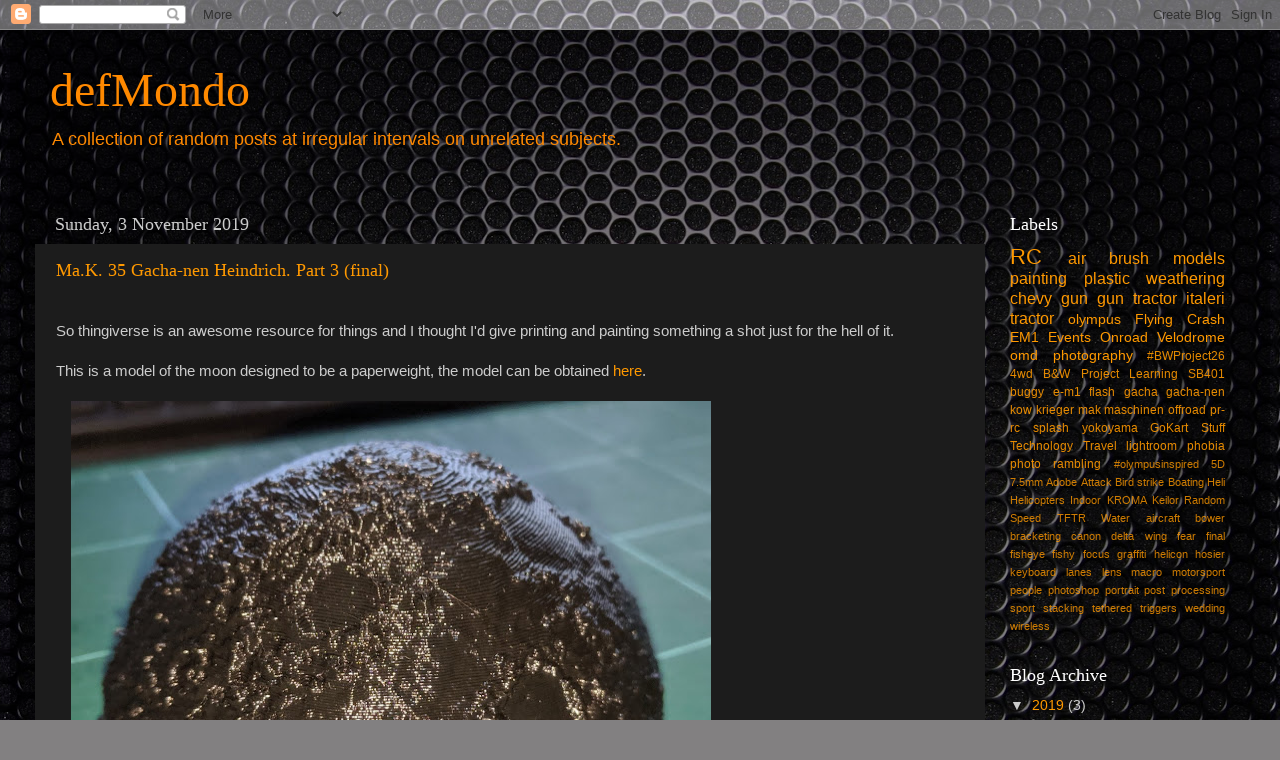

--- FILE ---
content_type: text/html; charset=UTF-8
request_url: http://www.defmondo.com/2019/11/
body_size: 11889
content:
<!DOCTYPE html>
<html class='v2' dir='ltr' lang='en-GB'>
<head>
<link href='https://www.blogger.com/static/v1/widgets/4128112664-css_bundle_v2.css' rel='stylesheet' type='text/css'/>
<meta content='width=1100' name='viewport'/>
<meta content='text/html; charset=UTF-8' http-equiv='Content-Type'/>
<meta content='blogger' name='generator'/>
<link href='http://www.defmondo.com/favicon.ico' rel='icon' type='image/x-icon'/>
<link href='http://www.defmondo.com/2019/11/' rel='canonical'/>
<link rel="alternate" type="application/atom+xml" title="defMondo - Atom" href="http://www.defmondo.com/feeds/posts/default" />
<link rel="alternate" type="application/rss+xml" title="defMondo - RSS" href="http://www.defmondo.com/feeds/posts/default?alt=rss" />
<link rel="service.post" type="application/atom+xml" title="defMondo - Atom" href="https://www.blogger.com/feeds/3736592486653602675/posts/default" />
<!--Can't find substitution for tag [blog.ieCssRetrofitLinks]-->
<meta content='http://www.defmondo.com/2019/11/' property='og:url'/>
<meta content='defMondo' property='og:title'/>
<meta content='A collection of random posts at irregular intervals on unrelated subjects.' property='og:description'/>
<title>defMondo: November 2019</title>
<style id='page-skin-1' type='text/css'><!--
/*-----------------------------------------------
Blogger Template Style
Name:     Picture Window
Designer: Blogger
URL:      www.blogger.com
----------------------------------------------- */
/* Content
----------------------------------------------- */
body {
font: normal normal 15px Arial, Tahoma, Helvetica, FreeSans, sans-serif;
color: #cccccc;
background: #828081 url(//themes.googleusercontent.com/image?id=1HpuDPp1P4d-x2q0Rt1cTncmwvCo_7gGEHSNLAeH8gcLq__efZO1Kw48qAl_BRt-Rt1_Y) repeat fixed top center /* Credit: follow777 (http://www.istockphoto.com/file_closeup.php?id=2641847&platform=blogger) */;
}
html body .region-inner {
min-width: 0;
max-width: 100%;
width: auto;
}
.content-outer {
font-size: 90%;
}
a:link {
text-decoration:none;
color: #ff9900;
}
a:visited {
text-decoration:none;
color: #dd7700;
}
a:hover {
text-decoration:underline;
color: #ffaa00;
}
.content-outer {
background: transparent url(https://resources.blogblog.com/blogblog/data/1kt/transparent/black50.png) repeat scroll top left;
-moz-border-radius: 0;
-webkit-border-radius: 0;
-goog-ms-border-radius: 0;
border-radius: 0;
-moz-box-shadow: 0 0 3px rgba(0, 0, 0, .15);
-webkit-box-shadow: 0 0 3px rgba(0, 0, 0, .15);
-goog-ms-box-shadow: 0 0 3px rgba(0, 0, 0, .15);
box-shadow: 0 0 3px rgba(0, 0, 0, .15);
margin: 0 auto;
}
.content-inner {
padding: 10px;
}
/* Header
----------------------------------------------- */
.header-outer {
background: rgba(0, 0, 0, 0) none repeat-x scroll top left;
_background-image: none;
color: #ff8900;
-moz-border-radius: 0;
-webkit-border-radius: 0;
-goog-ms-border-radius: 0;
border-radius: 0;
}
.Header img, .Header #header-inner {
-moz-border-radius: 0;
-webkit-border-radius: 0;
-goog-ms-border-radius: 0;
border-radius: 0;
}
.header-inner .Header .titlewrapper,
.header-inner .Header .descriptionwrapper {
padding-left: 30px;
padding-right: 30px;
}
.Header h1 {
font: normal normal 48px Georgia, Utopia, 'Palatino Linotype', Palatino, serif;
text-shadow: 1px 1px 3px rgba(0, 0, 0, 0.3);
}
.Header h1 a {
color: #ff8900;
}
.Header .description {
font-size: 130%;
}
/* Tabs
----------------------------------------------- */
.tabs-inner {
margin: .5em 15px 1em;
padding: 0;
}
.tabs-inner .section {
margin: 0;
}
.tabs-inner .widget ul {
padding: 0;
background: #1c1c1c none repeat scroll bottom;
-moz-border-radius: 0;
-webkit-border-radius: 0;
-goog-ms-border-radius: 0;
border-radius: 0;
}
.tabs-inner .widget li {
border: none;
}
.tabs-inner .widget li a {
display: inline-block;
padding: .5em 1em;
margin-right: 0;
color: #ff9900;
font: normal normal 15px Georgia, Utopia, 'Palatino Linotype', Palatino, serif;
-moz-border-radius: 0 0 0 0;
-webkit-border-top-left-radius: 0;
-webkit-border-top-right-radius: 0;
-goog-ms-border-radius: 0 0 0 0;
border-radius: 0 0 0 0;
background: transparent none no-repeat scroll top left;
border-right: 1px solid #000000;
}
.tabs-inner .widget li:first-child a {
padding-left: 1.25em;
-moz-border-radius-topleft: 0;
-moz-border-radius-bottomleft: 0;
-webkit-border-top-left-radius: 0;
-webkit-border-bottom-left-radius: 0;
-goog-ms-border-top-left-radius: 0;
-goog-ms-border-bottom-left-radius: 0;
border-top-left-radius: 0;
border-bottom-left-radius: 0;
}
.tabs-inner .widget li.selected a,
.tabs-inner .widget li a:hover {
position: relative;
z-index: 1;
background: #dd7700 none repeat scroll bottom;
color: #ffffff;
-moz-box-shadow: 0 0 0 rgba(0, 0, 0, .15);
-webkit-box-shadow: 0 0 0 rgba(0, 0, 0, .15);
-goog-ms-box-shadow: 0 0 0 rgba(0, 0, 0, .15);
box-shadow: 0 0 0 rgba(0, 0, 0, .15);
}
/* Headings
----------------------------------------------- */
h2 {
font: normal normal 18px Georgia, Utopia, 'Palatino Linotype', Palatino, serif;
text-transform: none;
color: #ffffff;
margin: .5em 0;
}
/* Main
----------------------------------------------- */
.main-outer {
background: transparent none repeat scroll top center;
-moz-border-radius: 0 0 0 0;
-webkit-border-top-left-radius: 0;
-webkit-border-top-right-radius: 0;
-webkit-border-bottom-left-radius: 0;
-webkit-border-bottom-right-radius: 0;
-goog-ms-border-radius: 0 0 0 0;
border-radius: 0 0 0 0;
-moz-box-shadow: 0 0 0 rgba(0, 0, 0, .15);
-webkit-box-shadow: 0 0 0 rgba(0, 0, 0, .15);
-goog-ms-box-shadow: 0 0 0 rgba(0, 0, 0, .15);
box-shadow: 0 0 0 rgba(0, 0, 0, .15);
}
.main-inner {
padding: 15px 20px 20px;
}
.main-inner .column-center-inner {
padding: 0 0;
}
.main-inner .column-left-inner {
padding-left: 0;
}
.main-inner .column-right-inner {
padding-right: 0;
}
/* Posts
----------------------------------------------- */
h3.post-title {
margin: 0;
font: normal normal 18px Georgia, Utopia, 'Palatino Linotype', Palatino, serif;
}
.comments h4 {
margin: 1em 0 0;
font: normal normal 18px Georgia, Utopia, 'Palatino Linotype', Palatino, serif;
}
.date-header span {
color: #cccccc;
}
.post-outer {
background-color: #1c1c1c;
border: solid 1px rgba(0, 0, 0, 0);
-moz-border-radius: 0;
-webkit-border-radius: 0;
border-radius: 0;
-goog-ms-border-radius: 0;
padding: 15px 20px;
margin: 0 -20px 20px;
}
.post-body {
line-height: 1.4;
font-size: 110%;
position: relative;
}
.post-header {
margin: 0 0 1.5em;
color: #999999;
line-height: 1.6;
}
.post-footer {
margin: .5em 0 0;
color: #999999;
line-height: 1.6;
}
#blog-pager {
font-size: 140%
}
#comments .comment-author {
padding-top: 1.5em;
border-top: dashed 1px #ccc;
border-top: dashed 1px rgba(128, 128, 128, .5);
background-position: 0 1.5em;
}
#comments .comment-author:first-child {
padding-top: 0;
border-top: none;
}
.avatar-image-container {
margin: .2em 0 0;
}
/* Comments
----------------------------------------------- */
.comments .comments-content .icon.blog-author {
background-repeat: no-repeat;
background-image: url([data-uri]);
}
.comments .comments-content .loadmore a {
border-top: 1px solid #ffaa00;
border-bottom: 1px solid #ffaa00;
}
.comments .continue {
border-top: 2px solid #ffaa00;
}
/* Widgets
----------------------------------------------- */
.widget ul, .widget #ArchiveList ul.flat {
padding: 0;
list-style: none;
}
.widget ul li, .widget #ArchiveList ul.flat li {
border-top: dashed 1px #ccc;
border-top: dashed 1px rgba(128, 128, 128, .5);
}
.widget ul li:first-child, .widget #ArchiveList ul.flat li:first-child {
border-top: none;
}
.widget .post-body ul {
list-style: disc;
}
.widget .post-body ul li {
border: none;
}
/* Footer
----------------------------------------------- */
.footer-outer {
color:#cccccc;
background: transparent none repeat scroll top center;
-moz-border-radius: 0 0 0 0;
-webkit-border-top-left-radius: 0;
-webkit-border-top-right-radius: 0;
-webkit-border-bottom-left-radius: 0;
-webkit-border-bottom-right-radius: 0;
-goog-ms-border-radius: 0 0 0 0;
border-radius: 0 0 0 0;
-moz-box-shadow: 0 0 0 rgba(0, 0, 0, .15);
-webkit-box-shadow: 0 0 0 rgba(0, 0, 0, .15);
-goog-ms-box-shadow: 0 0 0 rgba(0, 0, 0, .15);
box-shadow: 0 0 0 rgba(0, 0, 0, .15);
}
.footer-inner {
padding: 10px 20px 20px;
}
.footer-outer a {
color: #ff9900;
}
.footer-outer a:visited {
color: #dd7700;
}
.footer-outer a:hover {
color: #ffaa00;
}
.footer-outer .widget h2 {
color: #ffffff;
}
/* Mobile
----------------------------------------------- */
html body.mobile {
height: auto;
}
html body.mobile {
min-height: 480px;
background-size: 100% auto;
}
.mobile .body-fauxcolumn-outer {
background: transparent none repeat scroll top left;
}
html .mobile .mobile-date-outer, html .mobile .blog-pager {
border-bottom: none;
background: transparent none repeat scroll top center;
margin-bottom: 10px;
}
.mobile .date-outer {
background: transparent none repeat scroll top center;
}
.mobile .header-outer, .mobile .main-outer,
.mobile .post-outer, .mobile .footer-outer {
-moz-border-radius: 0;
-webkit-border-radius: 0;
-goog-ms-border-radius: 0;
border-radius: 0;
}
.mobile .content-outer,
.mobile .main-outer,
.mobile .post-outer {
background: inherit;
border: none;
}
.mobile .content-outer {
font-size: 100%;
}
.mobile-link-button {
background-color: #ff9900;
}
.mobile-link-button a:link, .mobile-link-button a:visited {
color: #1c1c1c;
}
.mobile-index-contents {
color: #cccccc;
}
.mobile .tabs-inner .PageList .widget-content {
background: #dd7700 none repeat scroll bottom;
color: #ffffff;
}
.mobile .tabs-inner .PageList .widget-content .pagelist-arrow {
border-left: 1px solid #000000;
}

--></style>
<style id='template-skin-1' type='text/css'><!--
body {
min-width: 1260px;
}
.content-outer, .content-fauxcolumn-outer, .region-inner {
min-width: 1260px;
max-width: 1260px;
_width: 1260px;
}
.main-inner .columns {
padding-left: 0px;
padding-right: 260px;
}
.main-inner .fauxcolumn-center-outer {
left: 0px;
right: 260px;
/* IE6 does not respect left and right together */
_width: expression(this.parentNode.offsetWidth -
parseInt("0px") -
parseInt("260px") + 'px');
}
.main-inner .fauxcolumn-left-outer {
width: 0px;
}
.main-inner .fauxcolumn-right-outer {
width: 260px;
}
.main-inner .column-left-outer {
width: 0px;
right: 100%;
margin-left: -0px;
}
.main-inner .column-right-outer {
width: 260px;
margin-right: -260px;
}
#layout {
min-width: 0;
}
#layout .content-outer {
min-width: 0;
width: 800px;
}
#layout .region-inner {
min-width: 0;
width: auto;
}
body#layout div.add_widget {
padding: 8px;
}
body#layout div.add_widget a {
margin-left: 32px;
}
--></style>
<style>
    body {background-image:url(\/\/themes.googleusercontent.com\/image?id=1HpuDPp1P4d-x2q0Rt1cTncmwvCo_7gGEHSNLAeH8gcLq__efZO1Kw48qAl_BRt-Rt1_Y);}
    
@media (max-width: 200px) { body {background-image:url(\/\/themes.googleusercontent.com\/image?id=1HpuDPp1P4d-x2q0Rt1cTncmwvCo_7gGEHSNLAeH8gcLq__efZO1Kw48qAl_BRt-Rt1_Y&options=w200);}}
@media (max-width: 400px) and (min-width: 201px) { body {background-image:url(\/\/themes.googleusercontent.com\/image?id=1HpuDPp1P4d-x2q0Rt1cTncmwvCo_7gGEHSNLAeH8gcLq__efZO1Kw48qAl_BRt-Rt1_Y&options=w400);}}
@media (max-width: 800px) and (min-width: 401px) { body {background-image:url(\/\/themes.googleusercontent.com\/image?id=1HpuDPp1P4d-x2q0Rt1cTncmwvCo_7gGEHSNLAeH8gcLq__efZO1Kw48qAl_BRt-Rt1_Y&options=w800);}}
@media (max-width: 1200px) and (min-width: 801px) { body {background-image:url(\/\/themes.googleusercontent.com\/image?id=1HpuDPp1P4d-x2q0Rt1cTncmwvCo_7gGEHSNLAeH8gcLq__efZO1Kw48qAl_BRt-Rt1_Y&options=w1200);}}
/* Last tag covers anything over one higher than the previous max-size cap. */
@media (min-width: 1201px) { body {background-image:url(\/\/themes.googleusercontent.com\/image?id=1HpuDPp1P4d-x2q0Rt1cTncmwvCo_7gGEHSNLAeH8gcLq__efZO1Kw48qAl_BRt-Rt1_Y&options=w1600);}}
  </style>
<link href='https://www.blogger.com/dyn-css/authorization.css?targetBlogID=3736592486653602675&amp;zx=b3586121-1ae8-470d-a2ae-39edbb760f24' media='none' onload='if(media!=&#39;all&#39;)media=&#39;all&#39;' rel='stylesheet'/><noscript><link href='https://www.blogger.com/dyn-css/authorization.css?targetBlogID=3736592486653602675&amp;zx=b3586121-1ae8-470d-a2ae-39edbb760f24' rel='stylesheet'/></noscript>
<meta name='google-adsense-platform-account' content='ca-host-pub-1556223355139109'/>
<meta name='google-adsense-platform-domain' content='blogspot.com'/>

</head>
<body class='loading variant-screen'>
<div class='navbar section' id='navbar' name='Navbar'><div class='widget Navbar' data-version='1' id='Navbar1'><script type="text/javascript">
    function setAttributeOnload(object, attribute, val) {
      if(window.addEventListener) {
        window.addEventListener('load',
          function(){ object[attribute] = val; }, false);
      } else {
        window.attachEvent('onload', function(){ object[attribute] = val; });
      }
    }
  </script>
<div id="navbar-iframe-container"></div>
<script type="text/javascript" src="https://apis.google.com/js/platform.js"></script>
<script type="text/javascript">
      gapi.load("gapi.iframes:gapi.iframes.style.bubble", function() {
        if (gapi.iframes && gapi.iframes.getContext) {
          gapi.iframes.getContext().openChild({
              url: 'https://www.blogger.com/navbar/3736592486653602675?origin\x3dhttp://www.defmondo.com',
              where: document.getElementById("navbar-iframe-container"),
              id: "navbar-iframe"
          });
        }
      });
    </script><script type="text/javascript">
(function() {
var script = document.createElement('script');
script.type = 'text/javascript';
script.src = '//pagead2.googlesyndication.com/pagead/js/google_top_exp.js';
var head = document.getElementsByTagName('head')[0];
if (head) {
head.appendChild(script);
}})();
</script>
</div></div>
<div class='body-fauxcolumns'>
<div class='fauxcolumn-outer body-fauxcolumn-outer'>
<div class='cap-top'>
<div class='cap-left'></div>
<div class='cap-right'></div>
</div>
<div class='fauxborder-left'>
<div class='fauxborder-right'></div>
<div class='fauxcolumn-inner'>
</div>
</div>
<div class='cap-bottom'>
<div class='cap-left'></div>
<div class='cap-right'></div>
</div>
</div>
</div>
<div class='content'>
<div class='content-fauxcolumns'>
<div class='fauxcolumn-outer content-fauxcolumn-outer'>
<div class='cap-top'>
<div class='cap-left'></div>
<div class='cap-right'></div>
</div>
<div class='fauxborder-left'>
<div class='fauxborder-right'></div>
<div class='fauxcolumn-inner'>
</div>
</div>
<div class='cap-bottom'>
<div class='cap-left'></div>
<div class='cap-right'></div>
</div>
</div>
</div>
<div class='content-outer'>
<div class='content-cap-top cap-top'>
<div class='cap-left'></div>
<div class='cap-right'></div>
</div>
<div class='fauxborder-left content-fauxborder-left'>
<div class='fauxborder-right content-fauxborder-right'></div>
<div class='content-inner'>
<header>
<div class='header-outer'>
<div class='header-cap-top cap-top'>
<div class='cap-left'></div>
<div class='cap-right'></div>
</div>
<div class='fauxborder-left header-fauxborder-left'>
<div class='fauxborder-right header-fauxborder-right'></div>
<div class='region-inner header-inner'>
<div class='header section' id='header' name='Header'><div class='widget Header' data-version='1' id='Header1'>
<div id='header-inner'>
<div class='titlewrapper'>
<h1 class='title'>
<a href='http://www.defmondo.com/'>
defMondo
</a>
</h1>
</div>
<div class='descriptionwrapper'>
<p class='description'><span>A collection of random posts at irregular intervals on unrelated subjects.</span></p>
</div>
</div>
</div></div>
</div>
</div>
<div class='header-cap-bottom cap-bottom'>
<div class='cap-left'></div>
<div class='cap-right'></div>
</div>
</div>
</header>
<div class='tabs-outer'>
<div class='tabs-cap-top cap-top'>
<div class='cap-left'></div>
<div class='cap-right'></div>
</div>
<div class='fauxborder-left tabs-fauxborder-left'>
<div class='fauxborder-right tabs-fauxborder-right'></div>
<div class='region-inner tabs-inner'>
<div class='tabs no-items section' id='crosscol' name='Cross-column'></div>
<div class='tabs no-items section' id='crosscol-overflow' name='Cross-Column 2'></div>
</div>
</div>
<div class='tabs-cap-bottom cap-bottom'>
<div class='cap-left'></div>
<div class='cap-right'></div>
</div>
</div>
<div class='main-outer'>
<div class='main-cap-top cap-top'>
<div class='cap-left'></div>
<div class='cap-right'></div>
</div>
<div class='fauxborder-left main-fauxborder-left'>
<div class='fauxborder-right main-fauxborder-right'></div>
<div class='region-inner main-inner'>
<div class='columns fauxcolumns'>
<div class='fauxcolumn-outer fauxcolumn-center-outer'>
<div class='cap-top'>
<div class='cap-left'></div>
<div class='cap-right'></div>
</div>
<div class='fauxborder-left'>
<div class='fauxborder-right'></div>
<div class='fauxcolumn-inner'>
</div>
</div>
<div class='cap-bottom'>
<div class='cap-left'></div>
<div class='cap-right'></div>
</div>
</div>
<div class='fauxcolumn-outer fauxcolumn-left-outer'>
<div class='cap-top'>
<div class='cap-left'></div>
<div class='cap-right'></div>
</div>
<div class='fauxborder-left'>
<div class='fauxborder-right'></div>
<div class='fauxcolumn-inner'>
</div>
</div>
<div class='cap-bottom'>
<div class='cap-left'></div>
<div class='cap-right'></div>
</div>
</div>
<div class='fauxcolumn-outer fauxcolumn-right-outer'>
<div class='cap-top'>
<div class='cap-left'></div>
<div class='cap-right'></div>
</div>
<div class='fauxborder-left'>
<div class='fauxborder-right'></div>
<div class='fauxcolumn-inner'>
</div>
</div>
<div class='cap-bottom'>
<div class='cap-left'></div>
<div class='cap-right'></div>
</div>
</div>
<!-- corrects IE6 width calculation -->
<div class='columns-inner'>
<div class='column-center-outer'>
<div class='column-center-inner'>
<div class='main section' id='main' name='Main'><div class='widget Blog' data-version='1' id='Blog1'>
<div class='blog-posts hfeed'>

          <div class="date-outer">
        
<h2 class='date-header'><span>Sunday, 3 November 2019</span></h2>

          <div class="date-posts">
        
<div class='post-outer'>
<div class='post hentry uncustomized-post-template' itemprop='blogPost' itemscope='itemscope' itemtype='http://schema.org/BlogPosting'>
<meta content='https://blogger.googleusercontent.com/img/b/R29vZ2xl/AVvXsEgnB6h6gXYML3yA-8Qi7sXO2kL0j2PFp1ZJAMjJaGKHZePFQ9Ka24T0xepDltJhyxM72K8cdU4UM5Zw9GbQtcqtfxuze7zymFyQpUTLqYgL_Wqmcr2W7dCoD_P-wN9m4zyzJu9I8jeTiuk/s640/IMG_20191025_230622.jpg' itemprop='image_url'/>
<meta content='3736592486653602675' itemprop='blogId'/>
<meta content='8966615645641014980' itemprop='postId'/>
<a name='8966615645641014980'></a>
<h3 class='post-title entry-title' itemprop='name'>
<a href='http://www.defmondo.com/2019/11/mak-35-gacha-nen-heindrich-part-3.html'>Ma.K. 35 Gacha-nen Heindrich. Part 3 (final)</a>
</h3>
<div class='post-header'>
<div class='post-header-line-1'></div>
</div>
<div class='post-body entry-content' id='post-body-8966615645641014980' itemprop='description articleBody'>
<div class="separator" style="clear: both; text-align: center;">
<br /></div>
So thingiverse is an awesome resource for things and I thought I'd give printing and painting something a shot just for the hell of it.<br />
<br />
This is a model of the moon designed to be a paperweight, the model can be obtained <a href="http://www.thingiverse.com/thing:755855" target="_blank">here</a>.<br />
<br />
<a href="https://blogger.googleusercontent.com/img/b/R29vZ2xl/AVvXsEgnB6h6gXYML3yA-8Qi7sXO2kL0j2PFp1ZJAMjJaGKHZePFQ9Ka24T0xepDltJhyxM72K8cdU4UM5Zw9GbQtcqtfxuze7zymFyQpUTLqYgL_Wqmcr2W7dCoD_P-wN9m4zyzJu9I8jeTiuk/s1600/IMG_20191025_230622.jpg" imageanchor="1" style="margin-left: 1em; margin-right: 1em;"><img border="0" height="544" src="https://blogger.googleusercontent.com/img/b/R29vZ2xl/AVvXsEgnB6h6gXYML3yA-8Qi7sXO2kL0j2PFp1ZJAMjJaGKHZePFQ9Ka24T0xepDltJhyxM72K8cdU4UM5Zw9GbQtcqtfxuze7zymFyQpUTLqYgL_Wqmcr2W7dCoD_P-wN9m4zyzJu9I8jeTiuk/s640/IMG_20191025_230622.jpg" width="640" /></a><br />
<br />
The print out came out pretty good so I though I'd hit it with some under coat which really highlighted every single layer line like it was printed at 1mm layer height instead of the 0.3mm that I used.<br />
<br />
<div class="separator" style="clear: both; text-align: center;">
<a href="https://blogger.googleusercontent.com/img/b/R29vZ2xl/AVvXsEgY9MKB0fa7jojiGYt7TrcjwCC50yimbAR6HVA4vzavgVW0uPYP4kbukRgkEe4RxpCBxZgyP0po-dCxcSSDS_aP3-bsc0zOPKD2EyIRAB1hTLhoc-rMGaWPVW8Xa4je95suDASXc8suqFU/s1600/IMG_20191026_135601.jpg" imageanchor="1" style="margin-left: 1em; margin-right: 1em;"><img border="0" height="640" src="https://blogger.googleusercontent.com/img/b/R29vZ2xl/AVvXsEgY9MKB0fa7jojiGYt7TrcjwCC50yimbAR6HVA4vzavgVW0uPYP4kbukRgkEe4RxpCBxZgyP0po-dCxcSSDS_aP3-bsc0zOPKD2EyIRAB1hTLhoc-rMGaWPVW8Xa4je95suDASXc8suqFU/s640/IMG_20191026_135601.jpg" width="408" /></a></div>
<br />
<div>
So it was back to the drawing board and I googled around and stumbled on some youtube channels using spray on putty for car repairs so I thought I might give it a go on this.</div>
<div>
<br />
The spray on putty worked really well with about 5 coats applied, the stuff is pretty toxic as can be seen by the styrofoam base I was using to hold the part during painting which melted where the putty hit it.</div>
<div>
<br /></div>
<div class="separator" style="clear: both; text-align: center;">
<a href="https://blogger.googleusercontent.com/img/b/R29vZ2xl/AVvXsEjdhJuqKL6LyV1KpYlLbFB8CtbiV1lNmJySpnvH0HxqALA_DIP6W2qFtEcRFA29plNhbxyVqcWFiCoItwANI6WVRHXnKy1L39sXCH38qNJIILYxV0Ly2_CuVSk7UR_qO9RPH8QWdxytMvg/s1600/IMG_20191027_211320.jpg" imageanchor="1" style="margin-left: 1em; margin-right: 1em;"><img border="0" height="640" src="https://blogger.googleusercontent.com/img/b/R29vZ2xl/AVvXsEjdhJuqKL6LyV1KpYlLbFB8CtbiV1lNmJySpnvH0HxqALA_DIP6W2qFtEcRFA29plNhbxyVqcWFiCoItwANI6WVRHXnKy1L39sXCH38qNJIILYxV0Ly2_CuVSk7UR_qO9RPH8QWdxytMvg/s640/IMG_20191027_211320.jpg" width="482" /></a></div>
<div>
</div>
<div>
<br />
There were still some lines but was much more acceptable and so it was time to paint again with the gray primer and the result was a lot better.<br />
<br /></div>
<div class="separator" style="clear: both; text-align: center;">
<a href="https://blogger.googleusercontent.com/img/b/R29vZ2xl/AVvXsEh8xaENzQA0_ovqEYhL4Zn39Gt4imWk35wmGJSYuLfjKoRfImHj8xlPcR58wau5lTjfP81MihHkbNo1N3QyVbY-8FBXchQwrnCKzWlc17kaKO7lqdT6uUz9n373YxM9BVGLN2dFt0PVMgw/s1600/IMG_20191028_203643.jpg" imageanchor="1" style="margin-left: 1em; margin-right: 1em;"><img border="0" height="640" src="https://blogger.googleusercontent.com/img/b/R29vZ2xl/AVvXsEh8xaENzQA0_ovqEYhL4Zn39Gt4imWk35wmGJSYuLfjKoRfImHj8xlPcR58wau5lTjfP81MihHkbNo1N3QyVbY-8FBXchQwrnCKzWlc17kaKO7lqdT6uUz9n373YxM9BVGLN2dFt0PVMgw/s640/IMG_20191028_203643.jpg" width="480" /></a></div>
<div>
</div>
<div>
<br />
Using some reference photos in google image search and a couple of different shades of gray the base colours were applied followed by some Tamiya Flat Clear followed by some dry brushing to bring out some highlights on the edges of the craters.<br />
<br />
<div class="separator" style="clear: both; text-align: center;">
<a href="https://blogger.googleusercontent.com/img/b/R29vZ2xl/AVvXsEj5DT11LH4VagPzzG86rWUQyZK6QdYXVsyEff1qZvSg3k0PTkHIrvrB2qMJ8mgiJ2M-vpTc_Q9lM99L6bmyJ-Ed9oDVOiY996ni31ZnPAM6YDbO2KmvrXKcUpg8kgGsNiOZfPEzL1PPcLc/s1600/IMG_20191105_213113.jpg" imageanchor="1" style="margin-left: 1em; margin-right: 1em;"><img border="0" height="502" src="https://blogger.googleusercontent.com/img/b/R29vZ2xl/AVvXsEj5DT11LH4VagPzzG86rWUQyZK6QdYXVsyEff1qZvSg3k0PTkHIrvrB2qMJ8mgiJ2M-vpTc_Q9lM99L6bmyJ-Ed9oDVOiY996ni31ZnPAM6YDbO2KmvrXKcUpg8kgGsNiOZfPEzL1PPcLc/s640/IMG_20191105_213113.jpg" width="640" /></a></div>
<br />
So that was it for now. Not sure the moon thing worked bit of a comedic/comic scaled moon but slightly better then having it just sit on the shelf.<br />
<br /></div>
<div class="separator" style="clear: both; text-align: center;">
<a href="https://blogger.googleusercontent.com/img/b/R29vZ2xl/AVvXsEiy1-ZZ3PJYgPN_p9R-Jrd_BjhwyKmOsN9jpi_tu_Y_Gk9nd4qc84Z5JsHmmVuTKnRNbTEL3rjhQGjmOLL4ZMb7y7bA3Er2SaUSwmy3n1r0rHfLCpvXhMI43xz7DP8ZpkaPe01fddvISBE/s1600/IMG_20191105_213228.jpg" imageanchor="1" style="margin-left: 1em; margin-right: 1em;"><img border="0" height="640" src="https://blogger.googleusercontent.com/img/b/R29vZ2xl/AVvXsEiy1-ZZ3PJYgPN_p9R-Jrd_BjhwyKmOsN9jpi_tu_Y_Gk9nd4qc84Z5JsHmmVuTKnRNbTEL3rjhQGjmOLL4ZMb7y7bA3Er2SaUSwmy3n1r0rHfLCpvXhMI43xz7DP8ZpkaPe01fddvISBE/s640/IMG_20191105_213228.jpg" width="450" /></a></div>
<div class="separator" style="clear: both; text-align: center;">
<br /></div>
<div class="separator" style="clear: both; text-align: left;">
And for a bit of fun messed about with a program on the iPad to remove the background and super impose it on a different one.</div>
<div class="separator" style="clear: both; text-align: left;">
<br /></div>
<div class="separator" style="clear: both; text-align: center;">
<a href="https://blogger.googleusercontent.com/img/b/R29vZ2xl/AVvXsEj9U6SDKByVRKjnM3xD0H0jidVMj9FRDkQnPlwYU2JQAXUDo7RDq6BEvv2f0FTxYsQg2q8pfL8Gsxaw7RGZPmbMEhlpEvvW6dZU3RkNWolY_xgSo3RefBpGGCQWME_xAITQk8i9OA_pNAw/s1600/IMG_0338.jpg" imageanchor="1" style="margin-left: 1em; margin-right: 1em;"><img border="0" height="640" src="https://blogger.googleusercontent.com/img/b/R29vZ2xl/AVvXsEj9U6SDKByVRKjnM3xD0H0jidVMj9FRDkQnPlwYU2JQAXUDo7RDq6BEvv2f0FTxYsQg2q8pfL8Gsxaw7RGZPmbMEhlpEvvW6dZU3RkNWolY_xgSo3RefBpGGCQWME_xAITQk8i9OA_pNAw/s640/IMG_0338.jpg" width="468" /></a></div>
<div class="separator" style="clear: both; text-align: center;">
<br /></div>
<div class="separator" style="clear: both; text-align: left;">
This little models are awesome to build and already have some more in the stash ready for some more fun later.</div>
<div class="separator" style="clear: both; text-align: left;">
<br /></div>
<div class="separator" style="clear: both; text-align: left;">
Until the next one.</div>
<div>
<br />
<div>
<br /></div>
<div>
</div>
<div>
<br /></div>
<div>
<br />
<br /></div>
</div>
<div style='clear: both;'></div>
</div>
<div class='post-footer'>
<div class='post-footer-line post-footer-line-1'>
<span class='post-author vcard'>
Posted by
<span class='fn' itemprop='author' itemscope='itemscope' itemtype='http://schema.org/Person'>
<meta content='https://www.blogger.com/profile/08038987737641490871' itemprop='url'/>
<a class='g-profile' href='https://www.blogger.com/profile/08038987737641490871' rel='author' title='author profile'>
<span itemprop='name'>defMondo</span>
</a>
</span>
</span>
<span class='post-timestamp'>
at
<meta content='http://www.defmondo.com/2019/11/mak-35-gacha-nen-heindrich-part-3.html' itemprop='url'/>
<a class='timestamp-link' href='http://www.defmondo.com/2019/11/mak-35-gacha-nen-heindrich-part-3.html' rel='bookmark' title='permanent link'><abbr class='published' itemprop='datePublished' title='2019-11-03T21:00:00-08:00'>21:00</abbr></a>
</span>
<span class='post-comment-link'>
<a class='comment-link' href='http://www.defmondo.com/2019/11/mak-35-gacha-nen-heindrich-part-3.html#comment-form' onclick=''>
1 comment:
  </a>
</span>
<span class='post-icons'>
<span class='item-control blog-admin pid-1024598721'>
<a href='https://www.blogger.com/post-edit.g?blogID=3736592486653602675&postID=8966615645641014980&from=pencil' title='Edit Post'>
<img alt='' class='icon-action' height='18' src='https://resources.blogblog.com/img/icon18_edit_allbkg.gif' width='18'/>
</a>
</span>
</span>
<div class='post-share-buttons goog-inline-block'>
<a class='goog-inline-block share-button sb-email' href='https://www.blogger.com/share-post.g?blogID=3736592486653602675&postID=8966615645641014980&target=email' target='_blank' title='Email This'><span class='share-button-link-text'>Email This</span></a><a class='goog-inline-block share-button sb-blog' href='https://www.blogger.com/share-post.g?blogID=3736592486653602675&postID=8966615645641014980&target=blog' onclick='window.open(this.href, "_blank", "height=270,width=475"); return false;' target='_blank' title='BlogThis!'><span class='share-button-link-text'>BlogThis!</span></a><a class='goog-inline-block share-button sb-twitter' href='https://www.blogger.com/share-post.g?blogID=3736592486653602675&postID=8966615645641014980&target=twitter' target='_blank' title='Share to X'><span class='share-button-link-text'>Share to X</span></a><a class='goog-inline-block share-button sb-facebook' href='https://www.blogger.com/share-post.g?blogID=3736592486653602675&postID=8966615645641014980&target=facebook' onclick='window.open(this.href, "_blank", "height=430,width=640"); return false;' target='_blank' title='Share to Facebook'><span class='share-button-link-text'>Share to Facebook</span></a><a class='goog-inline-block share-button sb-pinterest' href='https://www.blogger.com/share-post.g?blogID=3736592486653602675&postID=8966615645641014980&target=pinterest' target='_blank' title='Share to Pinterest'><span class='share-button-link-text'>Share to Pinterest</span></a>
</div>
</div>
<div class='post-footer-line post-footer-line-2'>
<span class='post-labels'>
Labels:
<a href='http://www.defmondo.com/search/label/air' rel='tag'>air</a>,
<a href='http://www.defmondo.com/search/label/brush' rel='tag'>brush</a>,
<a href='http://www.defmondo.com/search/label/gacha' rel='tag'>gacha</a>,
<a href='http://www.defmondo.com/search/label/gacha-nen' rel='tag'>gacha-nen</a>,
<a href='http://www.defmondo.com/search/label/kow' rel='tag'>kow</a>,
<a href='http://www.defmondo.com/search/label/krieger' rel='tag'>krieger</a>,
<a href='http://www.defmondo.com/search/label/mak' rel='tag'>mak</a>,
<a href='http://www.defmondo.com/search/label/maschinen' rel='tag'>maschinen</a>,
<a href='http://www.defmondo.com/search/label/models' rel='tag'>models</a>,
<a href='http://www.defmondo.com/search/label/painting' rel='tag'>painting</a>,
<a href='http://www.defmondo.com/search/label/plastic' rel='tag'>plastic</a>,
<a href='http://www.defmondo.com/search/label/weathering' rel='tag'>weathering</a>,
<a href='http://www.defmondo.com/search/label/yokoyama' rel='tag'>yokoyama</a>
</span>
</div>
<div class='post-footer-line post-footer-line-3'>
<span class='post-location'>
</span>
</div>
</div>
</div>
</div>

        </div></div>
      
</div>
<div class='blog-pager' id='blog-pager'>
<span id='blog-pager-newer-link'>
<a class='blog-pager-newer-link' href='http://www.defmondo.com/' id='Blog1_blog-pager-newer-link' title='Newer Posts'>Newer Posts</a>
</span>
<span id='blog-pager-older-link'>
<a class='blog-pager-older-link' href='http://www.defmondo.com/search?updated-max=2019-11-03T21:00:00-08:00&max-results=7' id='Blog1_blog-pager-older-link' title='Older Posts'>Older Posts</a>
</span>
<a class='home-link' href='http://www.defmondo.com/'>Home</a>
</div>
<div class='clear'></div>
<div class='blog-feeds'>
<div class='feed-links'>
Subscribe to:
<a class='feed-link' href='http://www.defmondo.com/feeds/posts/default' target='_blank' type='application/atom+xml'>Comments (Atom)</a>
</div>
</div>
</div></div>
</div>
</div>
<div class='column-left-outer'>
<div class='column-left-inner'>
<aside>
</aside>
</div>
</div>
<div class='column-right-outer'>
<div class='column-right-inner'>
<aside>
<div class='sidebar section' id='sidebar-right-1'><div class='widget Label' data-version='1' id='Label1'>
<h2>Labels</h2>
<div class='widget-content cloud-label-widget-content'>
<span class='label-size label-size-5'>
<a dir='ltr' href='http://www.defmondo.com/search/label/RC'>RC</a>
</span>
<span class='label-size label-size-4'>
<a dir='ltr' href='http://www.defmondo.com/search/label/air'>air</a>
</span>
<span class='label-size label-size-4'>
<a dir='ltr' href='http://www.defmondo.com/search/label/brush'>brush</a>
</span>
<span class='label-size label-size-4'>
<a dir='ltr' href='http://www.defmondo.com/search/label/models'>models</a>
</span>
<span class='label-size label-size-4'>
<a dir='ltr' href='http://www.defmondo.com/search/label/painting'>painting</a>
</span>
<span class='label-size label-size-4'>
<a dir='ltr' href='http://www.defmondo.com/search/label/plastic'>plastic</a>
</span>
<span class='label-size label-size-4'>
<a dir='ltr' href='http://www.defmondo.com/search/label/weathering'>weathering</a>
</span>
<span class='label-size label-size-4'>
<a dir='ltr' href='http://www.defmondo.com/search/label/chevy'>chevy</a>
</span>
<span class='label-size label-size-4'>
<a dir='ltr' href='http://www.defmondo.com/search/label/gun'>gun</a>
</span>
<span class='label-size label-size-4'>
<a dir='ltr' href='http://www.defmondo.com/search/label/gun%20tractor'>gun tractor</a>
</span>
<span class='label-size label-size-4'>
<a dir='ltr' href='http://www.defmondo.com/search/label/italeri'>italeri</a>
</span>
<span class='label-size label-size-4'>
<a dir='ltr' href='http://www.defmondo.com/search/label/tractor'>tractor</a>
</span>
<span class='label-size label-size-3'>
<a dir='ltr' href='http://www.defmondo.com/search/label/olympus'>olympus</a>
</span>
<span class='label-size label-size-3'>
<a dir='ltr' href='http://www.defmondo.com/search/label/Flying'>Flying</a>
</span>
<span class='label-size label-size-3'>
<a dir='ltr' href='http://www.defmondo.com/search/label/Crash'>Crash</a>
</span>
<span class='label-size label-size-3'>
<a dir='ltr' href='http://www.defmondo.com/search/label/EM1'>EM1</a>
</span>
<span class='label-size label-size-3'>
<a dir='ltr' href='http://www.defmondo.com/search/label/Events'>Events</a>
</span>
<span class='label-size label-size-3'>
<a dir='ltr' href='http://www.defmondo.com/search/label/Onroad'>Onroad</a>
</span>
<span class='label-size label-size-3'>
<a dir='ltr' href='http://www.defmondo.com/search/label/Velodrome'>Velodrome</a>
</span>
<span class='label-size label-size-3'>
<a dir='ltr' href='http://www.defmondo.com/search/label/omd'>omd</a>
</span>
<span class='label-size label-size-3'>
<a dir='ltr' href='http://www.defmondo.com/search/label/photography'>photography</a>
</span>
<span class='label-size label-size-2'>
<a dir='ltr' href='http://www.defmondo.com/search/label/%23BWProject26'>#BWProject26</a>
</span>
<span class='label-size label-size-2'>
<a dir='ltr' href='http://www.defmondo.com/search/label/4wd'>4wd</a>
</span>
<span class='label-size label-size-2'>
<a dir='ltr' href='http://www.defmondo.com/search/label/B%26W%20Project'>B&amp;W Project</a>
</span>
<span class='label-size label-size-2'>
<a dir='ltr' href='http://www.defmondo.com/search/label/Learning'>Learning</a>
</span>
<span class='label-size label-size-2'>
<a dir='ltr' href='http://www.defmondo.com/search/label/SB401'>SB401</a>
</span>
<span class='label-size label-size-2'>
<a dir='ltr' href='http://www.defmondo.com/search/label/buggy'>buggy</a>
</span>
<span class='label-size label-size-2'>
<a dir='ltr' href='http://www.defmondo.com/search/label/e-m1'>e-m1</a>
</span>
<span class='label-size label-size-2'>
<a dir='ltr' href='http://www.defmondo.com/search/label/flash'>flash</a>
</span>
<span class='label-size label-size-2'>
<a dir='ltr' href='http://www.defmondo.com/search/label/gacha'>gacha</a>
</span>
<span class='label-size label-size-2'>
<a dir='ltr' href='http://www.defmondo.com/search/label/gacha-nen'>gacha-nen</a>
</span>
<span class='label-size label-size-2'>
<a dir='ltr' href='http://www.defmondo.com/search/label/kow'>kow</a>
</span>
<span class='label-size label-size-2'>
<a dir='ltr' href='http://www.defmondo.com/search/label/krieger'>krieger</a>
</span>
<span class='label-size label-size-2'>
<a dir='ltr' href='http://www.defmondo.com/search/label/mak'>mak</a>
</span>
<span class='label-size label-size-2'>
<a dir='ltr' href='http://www.defmondo.com/search/label/maschinen'>maschinen</a>
</span>
<span class='label-size label-size-2'>
<a dir='ltr' href='http://www.defmondo.com/search/label/offroad'>offroad</a>
</span>
<span class='label-size label-size-2'>
<a dir='ltr' href='http://www.defmondo.com/search/label/pr-rc'>pr-rc</a>
</span>
<span class='label-size label-size-2'>
<a dir='ltr' href='http://www.defmondo.com/search/label/splash'>splash</a>
</span>
<span class='label-size label-size-2'>
<a dir='ltr' href='http://www.defmondo.com/search/label/yokoyama'>yokoyama</a>
</span>
<span class='label-size label-size-2'>
<a dir='ltr' href='http://www.defmondo.com/search/label/GoKart'>GoKart</a>
</span>
<span class='label-size label-size-2'>
<a dir='ltr' href='http://www.defmondo.com/search/label/Stuff'>Stuff</a>
</span>
<span class='label-size label-size-2'>
<a dir='ltr' href='http://www.defmondo.com/search/label/Technology'>Technology</a>
</span>
<span class='label-size label-size-2'>
<a dir='ltr' href='http://www.defmondo.com/search/label/Travel'>Travel</a>
</span>
<span class='label-size label-size-2'>
<a dir='ltr' href='http://www.defmondo.com/search/label/lightroom'>lightroom</a>
</span>
<span class='label-size label-size-2'>
<a dir='ltr' href='http://www.defmondo.com/search/label/phobia'>phobia</a>
</span>
<span class='label-size label-size-2'>
<a dir='ltr' href='http://www.defmondo.com/search/label/photo'>photo</a>
</span>
<span class='label-size label-size-2'>
<a dir='ltr' href='http://www.defmondo.com/search/label/rambling'>rambling</a>
</span>
<span class='label-size label-size-1'>
<a dir='ltr' href='http://www.defmondo.com/search/label/%23olympusinspired'>#olympusinspired</a>
</span>
<span class='label-size label-size-1'>
<a dir='ltr' href='http://www.defmondo.com/search/label/5D'>5D</a>
</span>
<span class='label-size label-size-1'>
<a dir='ltr' href='http://www.defmondo.com/search/label/7.5mm'>7.5mm</a>
</span>
<span class='label-size label-size-1'>
<a dir='ltr' href='http://www.defmondo.com/search/label/Adobe'>Adobe</a>
</span>
<span class='label-size label-size-1'>
<a dir='ltr' href='http://www.defmondo.com/search/label/Attack'>Attack</a>
</span>
<span class='label-size label-size-1'>
<a dir='ltr' href='http://www.defmondo.com/search/label/Bird%20strike'>Bird strike</a>
</span>
<span class='label-size label-size-1'>
<a dir='ltr' href='http://www.defmondo.com/search/label/Boating'>Boating</a>
</span>
<span class='label-size label-size-1'>
<a dir='ltr' href='http://www.defmondo.com/search/label/Heli'>Heli</a>
</span>
<span class='label-size label-size-1'>
<a dir='ltr' href='http://www.defmondo.com/search/label/Helicopters'>Helicopters</a>
</span>
<span class='label-size label-size-1'>
<a dir='ltr' href='http://www.defmondo.com/search/label/Indoor'>Indoor</a>
</span>
<span class='label-size label-size-1'>
<a dir='ltr' href='http://www.defmondo.com/search/label/KROMA'>KROMA</a>
</span>
<span class='label-size label-size-1'>
<a dir='ltr' href='http://www.defmondo.com/search/label/Keilor'>Keilor</a>
</span>
<span class='label-size label-size-1'>
<a dir='ltr' href='http://www.defmondo.com/search/label/Random'>Random</a>
</span>
<span class='label-size label-size-1'>
<a dir='ltr' href='http://www.defmondo.com/search/label/Speed'>Speed</a>
</span>
<span class='label-size label-size-1'>
<a dir='ltr' href='http://www.defmondo.com/search/label/TFTR'>TFTR</a>
</span>
<span class='label-size label-size-1'>
<a dir='ltr' href='http://www.defmondo.com/search/label/Water'>Water</a>
</span>
<span class='label-size label-size-1'>
<a dir='ltr' href='http://www.defmondo.com/search/label/aircraft'>aircraft</a>
</span>
<span class='label-size label-size-1'>
<a dir='ltr' href='http://www.defmondo.com/search/label/bower'>bower</a>
</span>
<span class='label-size label-size-1'>
<a dir='ltr' href='http://www.defmondo.com/search/label/bracketing'>bracketing</a>
</span>
<span class='label-size label-size-1'>
<a dir='ltr' href='http://www.defmondo.com/search/label/canon'>canon</a>
</span>
<span class='label-size label-size-1'>
<a dir='ltr' href='http://www.defmondo.com/search/label/delta%20wing'>delta wing</a>
</span>
<span class='label-size label-size-1'>
<a dir='ltr' href='http://www.defmondo.com/search/label/fear'>fear</a>
</span>
<span class='label-size label-size-1'>
<a dir='ltr' href='http://www.defmondo.com/search/label/final'>final</a>
</span>
<span class='label-size label-size-1'>
<a dir='ltr' href='http://www.defmondo.com/search/label/fisheye'>fisheye</a>
</span>
<span class='label-size label-size-1'>
<a dir='ltr' href='http://www.defmondo.com/search/label/fishy'>fishy</a>
</span>
<span class='label-size label-size-1'>
<a dir='ltr' href='http://www.defmondo.com/search/label/focus'>focus</a>
</span>
<span class='label-size label-size-1'>
<a dir='ltr' href='http://www.defmondo.com/search/label/graffiti'>graffiti</a>
</span>
<span class='label-size label-size-1'>
<a dir='ltr' href='http://www.defmondo.com/search/label/helicon'>helicon</a>
</span>
<span class='label-size label-size-1'>
<a dir='ltr' href='http://www.defmondo.com/search/label/hosier'>hosier</a>
</span>
<span class='label-size label-size-1'>
<a dir='ltr' href='http://www.defmondo.com/search/label/keyboard'>keyboard</a>
</span>
<span class='label-size label-size-1'>
<a dir='ltr' href='http://www.defmondo.com/search/label/lanes'>lanes</a>
</span>
<span class='label-size label-size-1'>
<a dir='ltr' href='http://www.defmondo.com/search/label/lens'>lens</a>
</span>
<span class='label-size label-size-1'>
<a dir='ltr' href='http://www.defmondo.com/search/label/macro'>macro</a>
</span>
<span class='label-size label-size-1'>
<a dir='ltr' href='http://www.defmondo.com/search/label/motorsport'>motorsport</a>
</span>
<span class='label-size label-size-1'>
<a dir='ltr' href='http://www.defmondo.com/search/label/people'>people</a>
</span>
<span class='label-size label-size-1'>
<a dir='ltr' href='http://www.defmondo.com/search/label/photoshop'>photoshop</a>
</span>
<span class='label-size label-size-1'>
<a dir='ltr' href='http://www.defmondo.com/search/label/portrait'>portrait</a>
</span>
<span class='label-size label-size-1'>
<a dir='ltr' href='http://www.defmondo.com/search/label/post'>post</a>
</span>
<span class='label-size label-size-1'>
<a dir='ltr' href='http://www.defmondo.com/search/label/processing'>processing</a>
</span>
<span class='label-size label-size-1'>
<a dir='ltr' href='http://www.defmondo.com/search/label/sport'>sport</a>
</span>
<span class='label-size label-size-1'>
<a dir='ltr' href='http://www.defmondo.com/search/label/stacking'>stacking</a>
</span>
<span class='label-size label-size-1'>
<a dir='ltr' href='http://www.defmondo.com/search/label/tethered'>tethered</a>
</span>
<span class='label-size label-size-1'>
<a dir='ltr' href='http://www.defmondo.com/search/label/triggers'>triggers</a>
</span>
<span class='label-size label-size-1'>
<a dir='ltr' href='http://www.defmondo.com/search/label/wedding'>wedding</a>
</span>
<span class='label-size label-size-1'>
<a dir='ltr' href='http://www.defmondo.com/search/label/wireless'>wireless</a>
</span>
<div class='clear'></div>
</div>
</div><div class='widget BlogArchive' data-version='1' id='BlogArchive1'>
<h2>Blog Archive</h2>
<div class='widget-content'>
<div id='ArchiveList'>
<div id='BlogArchive1_ArchiveList'>
<ul class='hierarchy'>
<li class='archivedate expanded'>
<a class='toggle' href='javascript:void(0)'>
<span class='zippy toggle-open'>

        &#9660;&#160;
      
</span>
</a>
<a class='post-count-link' href='http://www.defmondo.com/2019/'>
2019
</a>
<span class='post-count' dir='ltr'>(3)</span>
<ul class='hierarchy'>
<li class='archivedate expanded'>
<a class='toggle' href='javascript:void(0)'>
<span class='zippy toggle-open'>

        &#9660;&#160;
      
</span>
</a>
<a class='post-count-link' href='http://www.defmondo.com/2019/11/'>
November
</a>
<span class='post-count' dir='ltr'>(1)</span>
<ul class='posts'>
<li><a href='http://www.defmondo.com/2019/11/mak-35-gacha-nen-heindrich-part-3.html'>Ma.K. 35 Gacha-nen Heindrich. Part 3 (final)</a></li>
</ul>
</li>
</ul>
<ul class='hierarchy'>
<li class='archivedate collapsed'>
<a class='toggle' href='javascript:void(0)'>
<span class='zippy'>

        &#9658;&#160;
      
</span>
</a>
<a class='post-count-link' href='http://www.defmondo.com/2019/10/'>
October
</a>
<span class='post-count' dir='ltr'>(2)</span>
</li>
</ul>
</li>
</ul>
<ul class='hierarchy'>
<li class='archivedate collapsed'>
<a class='toggle' href='javascript:void(0)'>
<span class='zippy'>

        &#9658;&#160;
      
</span>
</a>
<a class='post-count-link' href='http://www.defmondo.com/2018/'>
2018
</a>
<span class='post-count' dir='ltr'>(8)</span>
<ul class='hierarchy'>
<li class='archivedate collapsed'>
<a class='toggle' href='javascript:void(0)'>
<span class='zippy'>

        &#9658;&#160;
      
</span>
</a>
<a class='post-count-link' href='http://www.defmondo.com/2018/12/'>
December
</a>
<span class='post-count' dir='ltr'>(6)</span>
</li>
</ul>
<ul class='hierarchy'>
<li class='archivedate collapsed'>
<a class='toggle' href='javascript:void(0)'>
<span class='zippy'>

        &#9658;&#160;
      
</span>
</a>
<a class='post-count-link' href='http://www.defmondo.com/2018/11/'>
November
</a>
<span class='post-count' dir='ltr'>(2)</span>
</li>
</ul>
</li>
</ul>
<ul class='hierarchy'>
<li class='archivedate collapsed'>
<a class='toggle' href='javascript:void(0)'>
<span class='zippy'>

        &#9658;&#160;
      
</span>
</a>
<a class='post-count-link' href='http://www.defmondo.com/2016/'>
2016
</a>
<span class='post-count' dir='ltr'>(3)</span>
<ul class='hierarchy'>
<li class='archivedate collapsed'>
<a class='toggle' href='javascript:void(0)'>
<span class='zippy'>

        &#9658;&#160;
      
</span>
</a>
<a class='post-count-link' href='http://www.defmondo.com/2016/07/'>
July
</a>
<span class='post-count' dir='ltr'>(1)</span>
</li>
</ul>
<ul class='hierarchy'>
<li class='archivedate collapsed'>
<a class='toggle' href='javascript:void(0)'>
<span class='zippy'>

        &#9658;&#160;
      
</span>
</a>
<a class='post-count-link' href='http://www.defmondo.com/2016/06/'>
June
</a>
<span class='post-count' dir='ltr'>(2)</span>
</li>
</ul>
</li>
</ul>
<ul class='hierarchy'>
<li class='archivedate collapsed'>
<a class='toggle' href='javascript:void(0)'>
<span class='zippy'>

        &#9658;&#160;
      
</span>
</a>
<a class='post-count-link' href='http://www.defmondo.com/2015/'>
2015
</a>
<span class='post-count' dir='ltr'>(8)</span>
<ul class='hierarchy'>
<li class='archivedate collapsed'>
<a class='toggle' href='javascript:void(0)'>
<span class='zippy'>

        &#9658;&#160;
      
</span>
</a>
<a class='post-count-link' href='http://www.defmondo.com/2015/11/'>
November
</a>
<span class='post-count' dir='ltr'>(2)</span>
</li>
</ul>
<ul class='hierarchy'>
<li class='archivedate collapsed'>
<a class='toggle' href='javascript:void(0)'>
<span class='zippy'>

        &#9658;&#160;
      
</span>
</a>
<a class='post-count-link' href='http://www.defmondo.com/2015/09/'>
September
</a>
<span class='post-count' dir='ltr'>(1)</span>
</li>
</ul>
<ul class='hierarchy'>
<li class='archivedate collapsed'>
<a class='toggle' href='javascript:void(0)'>
<span class='zippy'>

        &#9658;&#160;
      
</span>
</a>
<a class='post-count-link' href='http://www.defmondo.com/2015/03/'>
March
</a>
<span class='post-count' dir='ltr'>(2)</span>
</li>
</ul>
<ul class='hierarchy'>
<li class='archivedate collapsed'>
<a class='toggle' href='javascript:void(0)'>
<span class='zippy'>

        &#9658;&#160;
      
</span>
</a>
<a class='post-count-link' href='http://www.defmondo.com/2015/01/'>
January
</a>
<span class='post-count' dir='ltr'>(3)</span>
</li>
</ul>
</li>
</ul>
<ul class='hierarchy'>
<li class='archivedate collapsed'>
<a class='toggle' href='javascript:void(0)'>
<span class='zippy'>

        &#9658;&#160;
      
</span>
</a>
<a class='post-count-link' href='http://www.defmondo.com/2011/'>
2011
</a>
<span class='post-count' dir='ltr'>(1)</span>
<ul class='hierarchy'>
<li class='archivedate collapsed'>
<a class='toggle' href='javascript:void(0)'>
<span class='zippy'>

        &#9658;&#160;
      
</span>
</a>
<a class='post-count-link' href='http://www.defmondo.com/2011/01/'>
January
</a>
<span class='post-count' dir='ltr'>(1)</span>
</li>
</ul>
</li>
</ul>
<ul class='hierarchy'>
<li class='archivedate collapsed'>
<a class='toggle' href='javascript:void(0)'>
<span class='zippy'>

        &#9658;&#160;
      
</span>
</a>
<a class='post-count-link' href='http://www.defmondo.com/2010/'>
2010
</a>
<span class='post-count' dir='ltr'>(13)</span>
<ul class='hierarchy'>
<li class='archivedate collapsed'>
<a class='toggle' href='javascript:void(0)'>
<span class='zippy'>

        &#9658;&#160;
      
</span>
</a>
<a class='post-count-link' href='http://www.defmondo.com/2010/12/'>
December
</a>
<span class='post-count' dir='ltr'>(2)</span>
</li>
</ul>
<ul class='hierarchy'>
<li class='archivedate collapsed'>
<a class='toggle' href='javascript:void(0)'>
<span class='zippy'>

        &#9658;&#160;
      
</span>
</a>
<a class='post-count-link' href='http://www.defmondo.com/2010/11/'>
November
</a>
<span class='post-count' dir='ltr'>(5)</span>
</li>
</ul>
<ul class='hierarchy'>
<li class='archivedate collapsed'>
<a class='toggle' href='javascript:void(0)'>
<span class='zippy'>

        &#9658;&#160;
      
</span>
</a>
<a class='post-count-link' href='http://www.defmondo.com/2010/10/'>
October
</a>
<span class='post-count' dir='ltr'>(2)</span>
</li>
</ul>
<ul class='hierarchy'>
<li class='archivedate collapsed'>
<a class='toggle' href='javascript:void(0)'>
<span class='zippy'>

        &#9658;&#160;
      
</span>
</a>
<a class='post-count-link' href='http://www.defmondo.com/2010/06/'>
June
</a>
<span class='post-count' dir='ltr'>(1)</span>
</li>
</ul>
<ul class='hierarchy'>
<li class='archivedate collapsed'>
<a class='toggle' href='javascript:void(0)'>
<span class='zippy'>

        &#9658;&#160;
      
</span>
</a>
<a class='post-count-link' href='http://www.defmondo.com/2010/05/'>
May
</a>
<span class='post-count' dir='ltr'>(3)</span>
</li>
</ul>
</li>
</ul>
<ul class='hierarchy'>
<li class='archivedate collapsed'>
<a class='toggle' href='javascript:void(0)'>
<span class='zippy'>

        &#9658;&#160;
      
</span>
</a>
<a class='post-count-link' href='http://www.defmondo.com/2009/'>
2009
</a>
<span class='post-count' dir='ltr'>(3)</span>
<ul class='hierarchy'>
<li class='archivedate collapsed'>
<a class='toggle' href='javascript:void(0)'>
<span class='zippy'>

        &#9658;&#160;
      
</span>
</a>
<a class='post-count-link' href='http://www.defmondo.com/2009/03/'>
March
</a>
<span class='post-count' dir='ltr'>(3)</span>
</li>
</ul>
</li>
</ul>
<ul class='hierarchy'>
<li class='archivedate collapsed'>
<a class='toggle' href='javascript:void(0)'>
<span class='zippy'>

        &#9658;&#160;
      
</span>
</a>
<a class='post-count-link' href='http://www.defmondo.com/2006/'>
2006
</a>
<span class='post-count' dir='ltr'>(1)</span>
<ul class='hierarchy'>
<li class='archivedate collapsed'>
<a class='toggle' href='javascript:void(0)'>
<span class='zippy'>

        &#9658;&#160;
      
</span>
</a>
<a class='post-count-link' href='http://www.defmondo.com/2006/06/'>
June
</a>
<span class='post-count' dir='ltr'>(1)</span>
</li>
</ul>
</li>
</ul>
<ul class='hierarchy'>
<li class='archivedate collapsed'>
<a class='toggle' href='javascript:void(0)'>
<span class='zippy'>

        &#9658;&#160;
      
</span>
</a>
<a class='post-count-link' href='http://www.defmondo.com/2005/'>
2005
</a>
<span class='post-count' dir='ltr'>(7)</span>
<ul class='hierarchy'>
<li class='archivedate collapsed'>
<a class='toggle' href='javascript:void(0)'>
<span class='zippy'>

        &#9658;&#160;
      
</span>
</a>
<a class='post-count-link' href='http://www.defmondo.com/2005/06/'>
June
</a>
<span class='post-count' dir='ltr'>(3)</span>
</li>
</ul>
<ul class='hierarchy'>
<li class='archivedate collapsed'>
<a class='toggle' href='javascript:void(0)'>
<span class='zippy'>

        &#9658;&#160;
      
</span>
</a>
<a class='post-count-link' href='http://www.defmondo.com/2005/05/'>
May
</a>
<span class='post-count' dir='ltr'>(4)</span>
</li>
</ul>
</li>
</ul>
</div>
</div>
<div class='clear'></div>
</div>
</div><div class='widget Profile' data-version='1' id='Profile1'>
<h2>About Me</h2>
<div class='widget-content'>
<dl class='profile-datablock'>
<dt class='profile-data'>
<a class='profile-name-link g-profile' href='https://www.blogger.com/profile/08038987737641490871' rel='author' style='background-image: url(//www.blogger.com/img/logo-16.png);'>
defMondo
</a>
</dt>
</dl>
<a class='profile-link' href='https://www.blogger.com/profile/08038987737641490871' rel='author'>View my complete profile</a>
<div class='clear'></div>
</div>
</div></div>
</aside>
</div>
</div>
</div>
<div style='clear: both'></div>
<!-- columns -->
</div>
<!-- main -->
</div>
</div>
<div class='main-cap-bottom cap-bottom'>
<div class='cap-left'></div>
<div class='cap-right'></div>
</div>
</div>
<footer>
<div class='footer-outer'>
<div class='footer-cap-top cap-top'>
<div class='cap-left'></div>
<div class='cap-right'></div>
</div>
<div class='fauxborder-left footer-fauxborder-left'>
<div class='fauxborder-right footer-fauxborder-right'></div>
<div class='region-inner footer-inner'>
<div class='foot no-items section' id='footer-1'></div>
<table border='0' cellpadding='0' cellspacing='0' class='section-columns columns-2'>
<tbody>
<tr>
<td class='first columns-cell'>
<div class='foot no-items section' id='footer-2-1'></div>
</td>
<td class='columns-cell'>
<div class='foot no-items section' id='footer-2-2'></div>
</td>
</tr>
</tbody>
</table>
<!-- outside of the include in order to lock Attribution widget -->
<div class='foot section' id='footer-3' name='Footer'><div class='widget Attribution' data-version='1' id='Attribution1'>
<div class='widget-content' style='text-align: center;'>
Picture Window theme. Theme images by <a href='http://www.istockphoto.com/file_closeup.php?id=2641847&platform=blogger' target='_blank'>follow777</a>. Powered by <a href='https://www.blogger.com' target='_blank'>Blogger</a>.
</div>
<div class='clear'></div>
</div></div>
</div>
</div>
<div class='footer-cap-bottom cap-bottom'>
<div class='cap-left'></div>
<div class='cap-right'></div>
</div>
</div>
</footer>
<!-- content -->
</div>
</div>
<div class='content-cap-bottom cap-bottom'>
<div class='cap-left'></div>
<div class='cap-right'></div>
</div>
</div>
</div>
<script type='text/javascript'>
    window.setTimeout(function() {
        document.body.className = document.body.className.replace('loading', '');
      }, 10);
  </script>

<script type="text/javascript" src="https://www.blogger.com/static/v1/widgets/382300504-widgets.js"></script>
<script type='text/javascript'>
window['__wavt'] = 'AOuZoY5cgjeCgkluKrBTaOaoT0gayJkM3Q:1766801460088';_WidgetManager._Init('//www.blogger.com/rearrange?blogID\x3d3736592486653602675','//www.defmondo.com/2019/11/','3736592486653602675');
_WidgetManager._SetDataContext([{'name': 'blog', 'data': {'blogId': '3736592486653602675', 'title': 'defMondo', 'url': 'http://www.defmondo.com/2019/11/', 'canonicalUrl': 'http://www.defmondo.com/2019/11/', 'homepageUrl': 'http://www.defmondo.com/', 'searchUrl': 'http://www.defmondo.com/search', 'canonicalHomepageUrl': 'http://www.defmondo.com/', 'blogspotFaviconUrl': 'http://www.defmondo.com/favicon.ico', 'bloggerUrl': 'https://www.blogger.com', 'hasCustomDomain': true, 'httpsEnabled': true, 'enabledCommentProfileImages': true, 'gPlusViewType': 'FILTERED_POSTMOD', 'adultContent': false, 'analyticsAccountNumber': '', 'encoding': 'UTF-8', 'locale': 'en-GB', 'localeUnderscoreDelimited': 'en_gb', 'languageDirection': 'ltr', 'isPrivate': false, 'isMobile': false, 'isMobileRequest': false, 'mobileClass': '', 'isPrivateBlog': false, 'isDynamicViewsAvailable': true, 'feedLinks': '\x3clink rel\x3d\x22alternate\x22 type\x3d\x22application/atom+xml\x22 title\x3d\x22defMondo - Atom\x22 href\x3d\x22http://www.defmondo.com/feeds/posts/default\x22 /\x3e\n\x3clink rel\x3d\x22alternate\x22 type\x3d\x22application/rss+xml\x22 title\x3d\x22defMondo - RSS\x22 href\x3d\x22http://www.defmondo.com/feeds/posts/default?alt\x3drss\x22 /\x3e\n\x3clink rel\x3d\x22service.post\x22 type\x3d\x22application/atom+xml\x22 title\x3d\x22defMondo - Atom\x22 href\x3d\x22https://www.blogger.com/feeds/3736592486653602675/posts/default\x22 /\x3e\n', 'meTag': '', 'adsenseHostId': 'ca-host-pub-1556223355139109', 'adsenseHasAds': false, 'adsenseAutoAds': false, 'boqCommentIframeForm': true, 'loginRedirectParam': '', 'view': '', 'dynamicViewsCommentsSrc': '//www.blogblog.com/dynamicviews/4224c15c4e7c9321/js/comments.js', 'dynamicViewsScriptSrc': '//www.blogblog.com/dynamicviews/daef15016aa26cab', 'plusOneApiSrc': 'https://apis.google.com/js/platform.js', 'disableGComments': true, 'interstitialAccepted': false, 'sharing': {'platforms': [{'name': 'Get link', 'key': 'link', 'shareMessage': 'Get link', 'target': ''}, {'name': 'Facebook', 'key': 'facebook', 'shareMessage': 'Share to Facebook', 'target': 'facebook'}, {'name': 'BlogThis!', 'key': 'blogThis', 'shareMessage': 'BlogThis!', 'target': 'blog'}, {'name': 'X', 'key': 'twitter', 'shareMessage': 'Share to X', 'target': 'twitter'}, {'name': 'Pinterest', 'key': 'pinterest', 'shareMessage': 'Share to Pinterest', 'target': 'pinterest'}, {'name': 'Email', 'key': 'email', 'shareMessage': 'Email', 'target': 'email'}], 'disableGooglePlus': true, 'googlePlusShareButtonWidth': 0, 'googlePlusBootstrap': '\x3cscript type\x3d\x22text/javascript\x22\x3ewindow.___gcfg \x3d {\x27lang\x27: \x27en_GB\x27};\x3c/script\x3e'}, 'hasCustomJumpLinkMessage': false, 'jumpLinkMessage': 'Read more', 'pageType': 'archive', 'pageName': 'November 2019', 'pageTitle': 'defMondo: November 2019'}}, {'name': 'features', 'data': {}}, {'name': 'messages', 'data': {'edit': 'Edit', 'linkCopiedToClipboard': 'Link copied to clipboard', 'ok': 'Ok', 'postLink': 'Post link'}}, {'name': 'template', 'data': {'name': 'Picture Window', 'localizedName': 'Picture Window', 'isResponsive': false, 'isAlternateRendering': false, 'isCustom': false, 'variant': 'screen', 'variantId': 'screen'}}, {'name': 'view', 'data': {'classic': {'name': 'classic', 'url': '?view\x3dclassic'}, 'flipcard': {'name': 'flipcard', 'url': '?view\x3dflipcard'}, 'magazine': {'name': 'magazine', 'url': '?view\x3dmagazine'}, 'mosaic': {'name': 'mosaic', 'url': '?view\x3dmosaic'}, 'sidebar': {'name': 'sidebar', 'url': '?view\x3dsidebar'}, 'snapshot': {'name': 'snapshot', 'url': '?view\x3dsnapshot'}, 'timeslide': {'name': 'timeslide', 'url': '?view\x3dtimeslide'}, 'isMobile': false, 'title': 'defMondo', 'description': 'A collection of random posts at irregular intervals on unrelated subjects.', 'url': 'http://www.defmondo.com/2019/11/', 'type': 'feed', 'isSingleItem': false, 'isMultipleItems': true, 'isError': false, 'isPage': false, 'isPost': false, 'isHomepage': false, 'isArchive': true, 'isLabelSearch': false, 'archive': {'year': 2019, 'month': 11, 'rangeMessage': 'Showing posts from November, 2019'}}}]);
_WidgetManager._RegisterWidget('_NavbarView', new _WidgetInfo('Navbar1', 'navbar', document.getElementById('Navbar1'), {}, 'displayModeFull'));
_WidgetManager._RegisterWidget('_HeaderView', new _WidgetInfo('Header1', 'header', document.getElementById('Header1'), {}, 'displayModeFull'));
_WidgetManager._RegisterWidget('_BlogView', new _WidgetInfo('Blog1', 'main', document.getElementById('Blog1'), {'cmtInteractionsEnabled': false, 'lightboxEnabled': true, 'lightboxModuleUrl': 'https://www.blogger.com/static/v1/jsbin/2383197431-lbx__en_gb.js', 'lightboxCssUrl': 'https://www.blogger.com/static/v1/v-css/828616780-lightbox_bundle.css'}, 'displayModeFull'));
_WidgetManager._RegisterWidget('_LabelView', new _WidgetInfo('Label1', 'sidebar-right-1', document.getElementById('Label1'), {}, 'displayModeFull'));
_WidgetManager._RegisterWidget('_BlogArchiveView', new _WidgetInfo('BlogArchive1', 'sidebar-right-1', document.getElementById('BlogArchive1'), {'languageDirection': 'ltr', 'loadingMessage': 'Loading\x26hellip;'}, 'displayModeFull'));
_WidgetManager._RegisterWidget('_ProfileView', new _WidgetInfo('Profile1', 'sidebar-right-1', document.getElementById('Profile1'), {}, 'displayModeFull'));
_WidgetManager._RegisterWidget('_AttributionView', new _WidgetInfo('Attribution1', 'footer-3', document.getElementById('Attribution1'), {}, 'displayModeFull'));
</script>
</body>
</html>